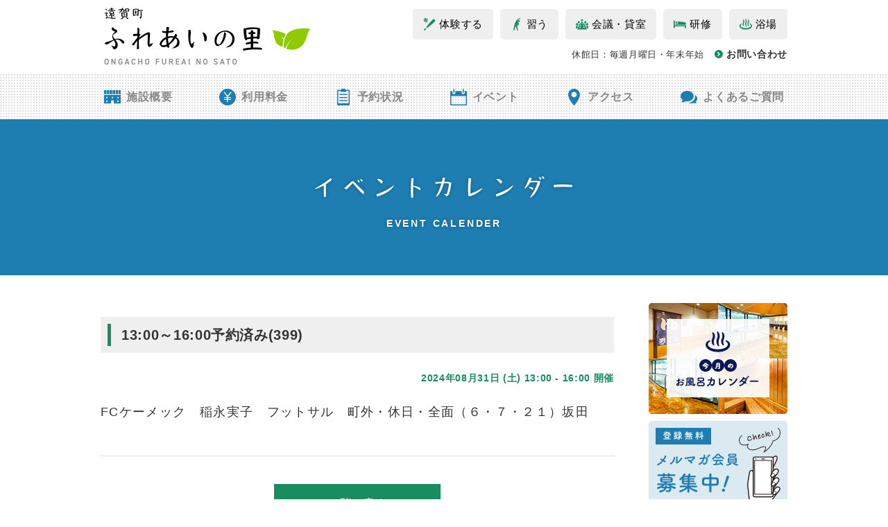

--- FILE ---
content_type: text/html; charset=UTF-8
request_url: https://fureai-onga.com/events/event/1300%EF%BD%9E1600%E4%BA%88%E7%B4%84%E6%B8%88%E3%81%BF399/
body_size: 8136
content:
<!doctype html>
<html lang="ja"
	prefix="og: https://ogp.me/ns#" >
<head>
	<meta charset="UTF-8">
	<meta name="viewport" content="width=device-width, initial-scale=1">
	<link rel="icon" href="https://fureai-onga.com/wp-content/themes/fureaitheme/assets/fav.ico">
	
	<!-- Global site tag (gtag.js) - Google Analytics -->
	<script async src="https://www.googletagmanager.com/gtag/js?id=G-27W71HML20"></script>
	<script>
		window.dataLayer = window.dataLayer || [];
		function gtag(){dataLayer.push(arguments);}
		gtag('js', new Date());

		gtag('config', 'G-27W71HML20');
	</script>

	<title>13:00～16:00予約済み(399) | 遠賀町 ふれあいの里</title>

		<!-- All in One SEO 4.0.17 -->
		<meta name="description" content="FCケーメック 稲永実子 フットサル 町外・休日・全面（６・７・２１）坂田"/>
		<link rel="canonical" href="https://fureai-onga.com/events/event/1300%ef%bd%9e1600%e4%ba%88%e7%b4%84%e6%b8%88%e3%81%bf399/" />
		<meta property="og:site_name" content="遠賀町 ふれあいの里 | 自然豊かな遠賀町で遊ぶ、学ぶ、ふれあう。遠賀町 ふれあいの里は高齢化社会の中で、明るく活力のある長寿社会の実現に向けて、総合福祉事業・生涯学習事業などを行っていくことを目的としています。" />
		<meta property="og:type" content="article" />
		<meta property="og:title" content="13:00～16:00予約済み(399) | 遠賀町 ふれあいの里" />
		<meta property="og:description" content="FCケーメック 稲永実子 フットサル 町外・休日・全面（６・７・２１）坂田" />
		<meta property="og:url" content="https://fureai-onga.com/events/event/1300%ef%bd%9e1600%e4%ba%88%e7%b4%84%e6%b8%88%e3%81%bf399/" />
		<meta property="article:published_time" content="2024-07-21T08:14:43Z" />
		<meta property="article:modified_time" content="2024-07-21T08:17:31Z" />
		<meta property="article:publisher" content="https://www.facebook.com/--100419075483665/" />
		<meta property="twitter:card" content="summary" />
		<meta property="twitter:domain" content="fureai-onga.com" />
		<meta property="twitter:title" content="13:00～16:00予約済み(399) | 遠賀町 ふれあいの里" />
		<meta property="twitter:description" content="FCケーメック 稲永実子 フットサル 町外・休日・全面（６・７・２１）坂田" />
		<script type="application/ld+json" class="aioseo-schema">
			{"@context":"https:\/\/schema.org","@graph":[{"@type":"WebSite","@id":"https:\/\/fureai-onga.com\/#website","url":"https:\/\/fureai-onga.com\/","name":"\u9060\u8cc0\u753a \u3075\u308c\u3042\u3044\u306e\u91cc","description":"\u81ea\u7136\u8c4a\u304b\u306a\u9060\u8cc0\u753a\u3067\u904a\u3076\u3001\u5b66\u3076\u3001\u3075\u308c\u3042\u3046\u3002\u9060\u8cc0\u753a \u3075\u308c\u3042\u3044\u306e\u91cc\u306f\u9ad8\u9f62\u5316\u793e\u4f1a\u306e\u4e2d\u3067\u3001\u660e\u308b\u304f\u6d3b\u529b\u306e\u3042\u308b\u9577\u5bff\u793e\u4f1a\u306e\u5b9f\u73fe\u306b\u5411\u3051\u3066\u3001\u7dcf\u5408\u798f\u7949\u4e8b\u696d\u30fb\u751f\u6daf\u5b66\u7fd2\u4e8b\u696d\u306a\u3069\u3092\u884c\u3063\u3066\u3044\u304f\u3053\u3068\u3092\u76ee\u7684\u3068\u3057\u3066\u3044\u307e\u3059\u3002","publisher":{"@id":"https:\/\/fureai-onga.com\/#organization"}},{"@type":"Organization","@id":"https:\/\/fureai-onga.com\/#organization","name":"\u9060\u8cc0 \u3075\u308c\u3042\u3044\u306e\u91cc","url":"https:\/\/fureai-onga.com\/","logo":{"@type":"ImageObject","@id":"https:\/\/fureai-onga.com\/#organizationLogo","url":"https:\/\/fureai-onga.com\/wp-content\/themes\/fureaitheme\/assets\/images\/logo.png"},"image":{"@id":"https:\/\/fureai-onga.com\/#organizationLogo"},"sameAs":["https:\/\/www.facebook.com\/--100419075483665\/"]},{"@type":"BreadcrumbList","@id":"https:\/\/fureai-onga.com\/events\/event\/1300%ef%bd%9e1600%e4%ba%88%e7%b4%84%e6%b8%88%e3%81%bf399\/#breadcrumblist","itemListElement":[{"@type":"ListItem","@id":"https:\/\/fureai-onga.com\/#listItem","position":"1","item":{"@id":"https:\/\/fureai-onga.com\/#item","name":"\u30db\u30fc\u30e0","description":"\u81ea\u7136\u8c4a\u304b\u306a\u9060\u8cc0\u753a\u3067\u904a\u3076\u3001\u5b66\u3076\u3001\u3075\u308c\u3042\u3046\u3002\u9060\u8cc0\u753a \u3075\u308c\u3042\u3044\u306e\u91cc\u306f\u9ad8\u9f62\u5316\u793e\u4f1a\u306e\u4e2d\u3067\u3001\u660e\u308b\u304f\u6d3b\u529b\u306e\u3042\u308b\u9577\u5bff\u793e\u4f1a\u306e\u5b9f\u73fe\u306b\u5411\u3051\u3066\u3001\u7dcf\u5408\u798f\u7949\u4e8b\u696d\u30fb\u751f\u6daf\u5b66\u7fd2\u4e8b\u696d\u306a\u3069\u3092\u884c\u3063\u3066\u3044\u304f\u3053\u3068\u3092\u76ee\u7684\u3068\u3057\u3066\u3044\u307e\u3059\u3002","url":"https:\/\/fureai-onga.com\/"},"nextItem":"https:\/\/fureai-onga.com\/events\/event\/1300%ef%bd%9e1600%e4%ba%88%e7%b4%84%e6%b8%88%e3%81%bf399\/#listItem"},{"@type":"ListItem","@id":"https:\/\/fureai-onga.com\/events\/event\/1300%ef%bd%9e1600%e4%ba%88%e7%b4%84%e6%b8%88%e3%81%bf399\/#listItem","position":"2","item":{"@id":"https:\/\/fureai-onga.com\/events\/event\/1300%ef%bd%9e1600%e4%ba%88%e7%b4%84%e6%b8%88%e3%81%bf399\/#item","name":"13:00\uff5e16:00\u4e88\u7d04\u6e08\u307f(399)","description":"FC\u30b1\u30fc\u30e1\u30c3\u30af \u7a32\u6c38\u5b9f\u5b50 \u30d5\u30c3\u30c8\u30b5\u30eb \u753a\u5916\u30fb\u4f11\u65e5\u30fb\u5168\u9762\uff08\uff16\u30fb\uff17\u30fb\uff12\uff11\uff09\u5742\u7530","url":"https:\/\/fureai-onga.com\/events\/event\/1300%ef%bd%9e1600%e4%ba%88%e7%b4%84%e6%b8%88%e3%81%bf399\/"},"previousItem":"https:\/\/fureai-onga.com\/#listItem"}]},{"@type":"Person","@id":"https:\/\/fureai-onga.com\/author\/fureai\/#author","url":"https:\/\/fureai-onga.com\/author\/fureai\/","name":"fureai","image":{"@type":"ImageObject","@id":"https:\/\/fureai-onga.com\/events\/event\/1300%ef%bd%9e1600%e4%ba%88%e7%b4%84%e6%b8%88%e3%81%bf399\/#authorImage","url":"https:\/\/secure.gravatar.com\/avatar\/98bbd1bb397363970d78e5fadfd477ab?s=96&d=mm&r=g","width":"96","height":"96","caption":"fureai"},"sameAs":["https:\/\/www.facebook.com\/--100419075483665\/"]},{"@type":"WebPage","@id":"https:\/\/fureai-onga.com\/events\/event\/1300%ef%bd%9e1600%e4%ba%88%e7%b4%84%e6%b8%88%e3%81%bf399\/#webpage","url":"https:\/\/fureai-onga.com\/events\/event\/1300%ef%bd%9e1600%e4%ba%88%e7%b4%84%e6%b8%88%e3%81%bf399\/","name":"13:00\uff5e16:00\u4e88\u7d04\u6e08\u307f(399) | \u9060\u8cc0\u753a \u3075\u308c\u3042\u3044\u306e\u91cc","description":"FC\u30b1\u30fc\u30e1\u30c3\u30af \u7a32\u6c38\u5b9f\u5b50 \u30d5\u30c3\u30c8\u30b5\u30eb \u753a\u5916\u30fb\u4f11\u65e5\u30fb\u5168\u9762\uff08\uff16\u30fb\uff17\u30fb\uff12\uff11\uff09\u5742\u7530","inLanguage":"ja","isPartOf":{"@id":"https:\/\/fureai-onga.com\/#website"},"breadcrumb":{"@id":"https:\/\/fureai-onga.com\/events\/event\/1300%ef%bd%9e1600%e4%ba%88%e7%b4%84%e6%b8%88%e3%81%bf399\/#breadcrumblist"},"author":"https:\/\/fureai-onga.com\/events\/event\/1300%ef%bd%9e1600%e4%ba%88%e7%b4%84%e6%b8%88%e3%81%bf399\/#author","creator":"https:\/\/fureai-onga.com\/events\/event\/1300%ef%bd%9e1600%e4%ba%88%e7%b4%84%e6%b8%88%e3%81%bf399\/#author","datePublished":"2024-07-21T08:14:43+09:00","dateModified":"2024-07-21T08:17:31+09:00"}]}
		</script>
		<!-- All in One SEO -->

<link rel='dns-prefetch' href='//s.w.org' />
<link rel="alternate" type="application/rss+xml" title="遠賀町 ふれあいの里 &raquo; フィード" href="https://fureai-onga.com/feed/" />
<link rel="alternate" type="application/rss+xml" title="遠賀町 ふれあいの里 &raquo; コメントフィード" href="https://fureai-onga.com/comments/feed/" />
		<script>
			window._wpemojiSettings = {"baseUrl":"https:\/\/s.w.org\/images\/core\/emoji\/13.0.1\/72x72\/","ext":".png","svgUrl":"https:\/\/s.w.org\/images\/core\/emoji\/13.0.1\/svg\/","svgExt":".svg","source":{"concatemoji":"https:\/\/fureai-onga.com\/wp-includes\/js\/wp-emoji-release.min.js?ver=5.6.1"}};
			!function(e,a,t){var n,r,o,i=a.createElement("canvas"),p=i.getContext&&i.getContext("2d");function s(e,t){var a=String.fromCharCode;p.clearRect(0,0,i.width,i.height),p.fillText(a.apply(this,e),0,0);e=i.toDataURL();return p.clearRect(0,0,i.width,i.height),p.fillText(a.apply(this,t),0,0),e===i.toDataURL()}function c(e){var t=a.createElement("script");t.src=e,t.defer=t.type="text/javascript",a.getElementsByTagName("head")[0].appendChild(t)}for(o=Array("flag","emoji"),t.supports={everything:!0,everythingExceptFlag:!0},r=0;r<o.length;r++)t.supports[o[r]]=function(e){if(!p||!p.fillText)return!1;switch(p.textBaseline="top",p.font="600 32px Arial",e){case"flag":return s([127987,65039,8205,9895,65039],[127987,65039,8203,9895,65039])?!1:!s([55356,56826,55356,56819],[55356,56826,8203,55356,56819])&&!s([55356,57332,56128,56423,56128,56418,56128,56421,56128,56430,56128,56423,56128,56447],[55356,57332,8203,56128,56423,8203,56128,56418,8203,56128,56421,8203,56128,56430,8203,56128,56423,8203,56128,56447]);case"emoji":return!s([55357,56424,8205,55356,57212],[55357,56424,8203,55356,57212])}return!1}(o[r]),t.supports.everything=t.supports.everything&&t.supports[o[r]],"flag"!==o[r]&&(t.supports.everythingExceptFlag=t.supports.everythingExceptFlag&&t.supports[o[r]]);t.supports.everythingExceptFlag=t.supports.everythingExceptFlag&&!t.supports.flag,t.DOMReady=!1,t.readyCallback=function(){t.DOMReady=!0},t.supports.everything||(n=function(){t.readyCallback()},a.addEventListener?(a.addEventListener("DOMContentLoaded",n,!1),e.addEventListener("load",n,!1)):(e.attachEvent("onload",n),a.attachEvent("onreadystatechange",function(){"complete"===a.readyState&&t.readyCallback()})),(n=t.source||{}).concatemoji?c(n.concatemoji):n.wpemoji&&n.twemoji&&(c(n.twemoji),c(n.wpemoji)))}(window,document,window._wpemojiSettings);
		</script>
		<style>
img.wp-smiley,
img.emoji {
	display: inline !important;
	border: none !important;
	box-shadow: none !important;
	height: 1em !important;
	width: 1em !important;
	margin: 0 .07em !important;
	vertical-align: -0.1em !important;
	background: none !important;
	padding: 0 !important;
}
</style>
	<link rel='stylesheet' id='eo-leaflet.js-css'  href='https://fureai-onga.com/wp-content/plugins/event-organiser/lib/leaflet/leaflet.min.css?ver=1.4.0' media='all' />
<style id='eo-leaflet.js-inline-css'>
.leaflet-popup-close-button{box-shadow:none!important;}
</style>
<link rel='stylesheet' id='contact-form-7-css'  href='https://fureai-onga.com/wp-content/plugins/contact-form-7/includes/css/styles.css?ver=5.4' media='all' />
<link rel='stylesheet' id='fureaitheme-style-css'  href='https://fureai-onga.com/wp-content/themes/fureaitheme/style.css?ver=1.0.0' media='all' />
<link rel="https://api.w.org/" href="https://fureai-onga.com/wp-json/" /><link rel="EditURI" type="application/rsd+xml" title="RSD" href="https://fureai-onga.com/xmlrpc.php?rsd" />
<link rel="wlwmanifest" type="application/wlwmanifest+xml" href="https://fureai-onga.com/wp-includes/wlwmanifest.xml" /> 
<meta name="generator" content="WordPress 5.6.1" />
<link rel='shortlink' href='https://fureai-onga.com/?p=18689' />
<link rel="alternate" type="application/json+oembed" href="https://fureai-onga.com/wp-json/oembed/1.0/embed?url=https%3A%2F%2Ffureai-onga.com%2Fevents%2Fevent%2F1300%25ef%25bd%259e1600%25e4%25ba%2588%25e7%25b4%2584%25e6%25b8%2588%25e3%2581%25bf399%2F" />
<link rel="alternate" type="text/xml+oembed" href="https://fureai-onga.com/wp-json/oembed/1.0/embed?url=https%3A%2F%2Ffureai-onga.com%2Fevents%2Fevent%2F1300%25ef%25bd%259e1600%25e4%25ba%2588%25e7%25b4%2584%25e6%25b8%2588%25e3%2581%25bf399%2F&#038;format=xml" />
<noscript><style id="rocket-lazyload-nojs-css">.rll-youtube-player, [data-lazy-src]{display:none !important;}</style></noscript>	
		
	<link rel="stylesheet" type="text/css" href="https://fureai-onga.com/wp-content/themes/fureaitheme/assets/styles/slick.css">
	<link rel="stylesheet" href="https://fureai-onga.com/wp-content/themes/fureaitheme/assets/styles/base.css">
	<link rel="stylesheet" href="https://fureai-onga.com/wp-content/themes/fureaitheme/assets/styles/sp_base.css?1" media="screen and (max-width: 768px)">
	<link rel="stylesheet" href="https://fureai-onga.com/wp-content/themes/fureaitheme/assets/styles/cor.css?1">
	
	<!-- admin-bar -->
	
	
  <script src="https://fureai-onga.com/wp-includes/js/jquery/jquery.min.js"></script>

	<!-- nav -->
	<script>
		jQuery(function(){
			jQuery(".menu").on("click", function() {
				jQuery(".sp_nav").slideToggle();
				jQuery(this).toggleClass("close");
			});
			jQuery(".close").on("click", function() {
				jQuery(".sp_nav").slideUp();
				jQuery(this).removeClass("close");
			});
		});
	</script>

	<!--slider-->
  <script type="text/javascript" src="https://fureai-onga.com/wp-content/themes/fureaitheme/assets/scripts/slick.min.js"></script>
	
	<!-- font -->
	<link rel="preconnect" href="https://fonts.gstatic.com">
	<link href="https://fonts.googleapis.com/css2?family=Roboto:wght@700&display=swap" rel="stylesheet" media="screen and (max-width: 768px)">
	<script>
		(function(d) {
			var config = {
				kitId: 'huu7pyq',
				scriptTimeout: 3000,
				async: true
			},
				h=d.documentElement,t=setTimeout(function(){h.className=h.className.replace(/\bwf-loading\b/g,"")+" wf-inactive";},config.scriptTimeout),tk=d.createElement("script"),f=false,s=d.getElementsByTagName("script")[0],a;h.className+=" wf-loading";tk.src='https://use.typekit.net/'+config.kitId+'.js';tk.async=true;tk.onload=tk.onreadystatechange=function(){a=this.readyState;if(f||a&&a!="complete"&&a!="loaded")return;f=true;clearTimeout(t);try{Typekit.load(config)}catch(e){}};s.parentNode.insertBefore(tk,s)
		})(document);
	</script>

	<!-- clickable responsive -->
		
</head>

<body class="event-template-default single single-event postid-18689">
<header>
  <div class="inr">
    <div class="logo"><a href="https://fureai-onga.com/"><img src="https://fureai-onga.com/wp-content/themes/fureaitheme/assets/images/logo.png" alt="遠賀町ふれあいの里"></a></div>
    <div class="target_nav">
      <ul>
        <li class="act"><a href="https://fureai-onga.com/activity/">体験する</a></li>
        <li class="lsn"><a href="https://fureai-onga.com/school/">習う</a></li>
        <li class="mtg"><a href="https://fureai-onga.com/info/sato-center/#fureai06">会議・貸室</a></li>
        <li class="trn"><a href="https://fureai-onga.com/info/kensyu-center/">研修</a></li>
        <li class="bath"><a href="https://fureai-onga.com/info/sato-center/yokuzyou/">浴場</a></li>
      </ul>
      <p>休館日：毎週月曜日・年末年始<a href="https://fureai-onga.com/contact/">お問い合わせ</a></p>
    </div><!-- target_nav -->

    <ul class="sp sp_header">
      <li>
        <a href="https://fureai-onga.com/access/">リンク</a>
        <img src="https://fureai-onga.com/wp-content/themes/fureaitheme/assets/images/ico_access_sp.png" width="13">
        <p>アクセス</p>
      </li>
      <li class="menu">
        <div><span></span><span></span><span></span></div>
        <p>メニュー</p>
      </li>
    </ul>
  </div><!-- inr -->

  <nav>
    <ul>
      <li class="info"><a href="https://fureai-onga.com/info/">施設概要</a></li>
      <li class="price"><a href="https://fureai-onga.com/price/">利用料金</a></li>
      <li class="reserve"><a href="https://fureai-onga.com/reserve/">予約状況</a></li>
      <li class="event"><a href="https://fureai-onga.com/event/">イベント</a></li>
      <li class="access"><a href="https://fureai-onga.com/access/">アクセス</a></li>
      <li class="faq"><a href="https://fureai-onga.com/faq/">よくあるご質問</a></li>
    </ul>
  </nav>

  <div class="sp sp_nav">
    <div class="target_nav">
      <ul>
        <li class="act"><a href="https://fureai-onga.com/activity/">体験する</a></li>
        <li class="lsn"><a href="https://fureai-onga.com/school/">習う</a></li>
        <li class="mtg"><a href="https://fureai-onga.com/info/sato-center/#fureai06">会議・貸室</a></li>
        <li class="trn"><a href="https://fureai-onga.com/info/kensyu-center/">研修</a></li>
        <li class="bath"><a href="https://fureai-onga.com/info/sato-center/yokuzyou/">浴場</a></li>
        <li class="contact"><a href="https://fureai-onga.com/contact/">お問い合わせ</a></li>
      </ul>
    </div>
    <nav>
      <ul>
        <li class="info accordion">
          <input id="box01" type="checkbox" name="tabs">
          <label for="box01">施設概要<span></span></label>
          <ul>
            <li><a href="https://fureai-onga.com/info/#whole_map">ふれあいの里マップ</a></li>
            <li><a href="https://fureai-onga.com/info/#infomation">施設情報</a></li>
            <li><a href="https://fureai-onga.com/info/sato-center/">ふれあいの里センター</a></li>
            <li><a href="https://fureai-onga.com/info/fureaikan/">ふれあい館</a></li>
            <li><a href="https://fureai-onga.com/info/kensyu-center/">研修センター</a></li>
            <li><a href="https://fureai-onga.com/info/minzoku-siryokan/">民俗資料館</a></li>
          </ul>
        </li>
        <li class="price"><a href="https://fureai-onga.com/price/">利用料金</a></li>
        <li class="reserve"><a href="https://fureai-onga.com/reserve/">予約状況</a></li>
        <li class="event"><a href="https://fureai-onga.com/event/">イベント</a></li>
        <li class="access"><a href="https://fureai-onga.com/access/">アクセス</a></li>
        <li class="faq"><a href="https://fureai-onga.com/faq/">よくあるご質問</a></li>
      </ul>
    </nav>
    <div class="sub_nav">
      <ul>
        <li><a href="https://fureai-onga.com/sitemap/">サイトマップ</a></li>
        <li><a href="https://fureai-onga.com/privacy/">プライバシーポリシー</a></li>
      </ul>
    </div><!-- sub_nav -->
  </div><!-- sp_nav -->
</header>
<main class="event-single">
  <div class="page_ttl">
    <h1>イベントカレンダー<span>EVENT CALENDER</span></h1>
  </div>

  <div class="col_02">
    <div class="main_block">
      
      <h2 class="ttl02">13:00～16:00予約済み(399)</h2>
      <div class="entry-meta">
        <!-- 開始日時〜終了日時を記載 / 終日の場合は開始日のみ -->
          2024年08月31日 (土) 13:00 - 16:00      </div><!-- .entry-meta -->

      <div class="contents">
                <div class="block">
        <p>FCケーメック　稲永実子　フットサル　町外・休日・全面（６・７・２１）坂田</p>
        </div>


      </div>

        <!-- 受付に関しての記載 -->
                    <div class="btn_area">
        <a class="btn" href="https://fureai-onga.com/event/">一覧へ戻る</a>
      </div>
    </div><!-- main_block -->


    <div class="side_block">
      <ul class="bnr_area">

  <li><a href="https://fureai-onga.com/?p=8969" target="_blank"><img src="https://fureai-onga.com/wp-content/themes/fureaitheme/assets/images/bnr_side_ofuro.jpg" alt="今月のお風呂カレンダー"></a></li>
  
  <li><a href="https://fureai-onga.com/mail/"><img src="https://fureai-onga.com/wp-content/themes/fureaitheme/assets/images/bnr_side_mail.png" alt="メルマガ会員募集中！"></a></li>
  
  <!--  <li><a href="https://fureai-onga.com/movie/"><img src="https://fureai-onga.com/wp-content/themes/fureaitheme/assets/images/bnr_side_yt.png" alt="ふれあいの里公式YouTube"></a></li>-->
  
  <li><a href="https://fureai-onga.com/info/#farm"><img src="https://fureai-onga.com/wp-content/themes/fureaitheme/assets/images/bnr_side_farm.png" alt="ふれあい農園"></a></li>
  
  <li><a href="https://fureai-onga.com/info/sato-center/food/"><img src="https://fureai-onga.com/wp-content/themes/fureaitheme/assets/images/bnr_side_230406.jpg" alt="お食事処ふれあいの里"></a></li>
  
<!--  <li><a href="https://fureai-onga.com/wp-content/themes/fureaitheme/assets/pdf/230629.pdf" target="_blank"><img src="https://fureai-onga.com/wp-content/themes/fureaitheme/assets/images/bnr_side_230629.jpg" alt="夏の子ども教室"></a></li> -->
</ul>    </div><!-- side_nav -->

  </div><!-- col_02 -->
</main>

<div class="footer_bnr">
  <ul class="slider pc">
    <!-- 今月のお風呂カレンダー -->
    <li><a href="https://fureai-onga.com/?p=8969" target="_blank"><img src="https://fureai-onga.com/wp-content/themes/fureaitheme/assets/images/bnr_ofuro.jpg" alt="今月のお風呂カレンダー"></a></li>
    <!-- 今月のお風呂カレンダー -->
    <li><a href="https://fureai-onga.com/mail/"><img src="https://fureai-onga.com/wp-content/themes/fureaitheme/assets/images/bnr_mail.png" alt="メルマガ会員募集中！"></a></li>
    <!--<li><a href="https://fureai-onga.com/movie/"><img src="https://fureai-onga.com/wp-content/themes/fureaitheme/assets/images/bnr_youtube.png" alt="ふれあいの里公式YouTubeチャンネル"></a></li>-->
    <li><a href="https://fureai-onga.com/info/#farm"><img src="https://fureai-onga.com/wp-content/themes/fureaitheme/assets/images/bnr_farm.png" alt="ふれあい農園では土と触れ合う農園ライフがお手頃な利用料で満喫できます。"></a></li>
    <li><a href="https://fureai-onga.com/info/sato-center/food/"><img src="https://fureai-onga.com/wp-content/themes/fureaitheme/assets/images/bnr_230406.jpg" alt="お食事処ふれあいの里"></a></li>
  </ul>

  <ul class="sp">
    <!-- 今月のお風呂カレンダー -->
    <li><a href="https://fureai-onga.com/?p=8969" target="_blank"><img src="https://fureai-onga.com/wp-content/themes/fureaitheme/assets/images/bnr_ofuro_sp.jpg" alt="今月のお風呂カレンダー"></a></li>
    <!-- 今月のお風呂カレンダー -->
    <li><a href="https://fureai-onga.com/mail/"><img src="https://fureai-onga.com/wp-content/themes/fureaitheme/assets/images/bnr_mail_sp.png" alt="メルマガ会員募集中！"></a></li>
    <!--<li><a href="https://fureai-onga.com/movie/"><img src="https://fureai-onga.com/wp-content/themes/fureaitheme/assets/images/bnr_yt_sp.png" alt="ふれあいの里公式YouTubeチャンネル"></a></li>-->
    <li><a href="https://fureai-onga.com/info/#farm"><img src="https://fureai-onga.com/wp-content/themes/fureaitheme/assets/images/bnr_farm_sp.png" alt="ふれあい農園では土と触れ合う農園ライフがお手頃な利用料で満喫できます。"></a></li>
    <li><a href="https://fureai-onga.com/info/sato-center/food/"><img src="https://fureai-onga.com/wp-content/themes/fureaitheme/assets/images/bnr_230406_sp.jpg" alt="お食事処ふれあいの里"></a></li>

  </ul>
</div><!-- footer bnr -->

<footer>
  <div class="inr">
    <div class="block">
      <div class="logo"><img src="https://fureai-onga.com/wp-content/themes/fureaitheme/assets/images/logo_footer.png" alt="遠賀町ふれあいの里"></div>
      <div class="box">
        <address>〒811-4312 福岡県遠賀郡遠賀町浅木2丁目31-1</address>
        <p>休館日：毎週月曜日・年末年始<span>※その他、遠賀町が当センターで事業を行う日も休館です）</span></p>
      </div>
      <div class="contact">
        <h3>代表（事務室）</h3>
        <p class="phone"><a href="tel:0932932030">093-293-2030</a>電話受付時間：午前9:00～午後7:00</p>
        <ul>
          <li class="mail"><a href="https://fureai-onga.com/contact/">お問い合わせ</a></li>
          <li class="fb"><a href="https://www.facebook.com/100419075483665" target="_blank">Facebook</a></li>
          <!--<li class="yt"><a href="" target="_blank">YouTube</a></li>-->
        </ul>
      </div><!-- contact -->
    </div><!--  block  -->

    <div id="map">
      <iframe src="https://www.google.com/maps/embed?pb=!1m18!1m12!1m3!1d1970.6920520560686!2d130.667803464977!3d33.83351975491473!2m3!1f0!2f0!3f0!3m2!1i1024!2i768!4f13.1!3m3!1m2!1s0x3543cd0df1b7d1a5%3A0xa830f4e22484c4df!2z44CSODExLTQzMTIg56aP5bKh55yM6YGg6LOA6YOh6YGg6LOA55S65rWF5pyo77yS5LiB55uu77yT77yR4oiS77yR!5e0!3m2!1sja!2sjp!4v1616486405682!5m2!1sja!2sjp" width="100%" height="100%" style="border:0;" allowfullscreen="" loading="lazy"></iframe>
    </div>

  </div><!-- inr -->

  <div class="footer_nav">
    <ul class="left pc">
      <li><a href="https://fureai-onga.com/sitemap/">サイトマップ</a></li>
      <li><a href="https://fureai-onga.com/privacy/">プライバシーポリシー</a></li>
    </ul>
    <p class="right">指定管理者「<a href="http://tokiwa-bld.co.jp/" target="_blank">株式会社トキワビル商会</a>」<br>
      Copyright &copy; Onga Fureainosato All Rights Reserved.</p>
  </div><!-- footer_nav -->

</footer>

<!-- slider-->
<script>
  jQuery('.footer_bnr .slider').slick({
    autoplay: true,
    centerMode: true,
    centerPadding: '200px',
    dots: true,
    arrows: false,
    slidesToShow: 2,
  });
</script>



<!-- /slider -->


<script>
  jQuery(document).ready(function() {
    jQuery('img[usemap]').rwdImageMaps();
  });
</script>

</body>
<script src='https://fureai-onga.com/wp-includes/js/dist/vendor/wp-polyfill.min.js?ver=7.4.4' id='wp-polyfill-js'></script>
<script id='wp-polyfill-js-after'>
( 'fetch' in window ) || document.write( '<script src="https://fureai-onga.com/wp-includes/js/dist/vendor/wp-polyfill-fetch.min.js?ver=3.0.0"></scr' + 'ipt>' );( document.contains ) || document.write( '<script src="https://fureai-onga.com/wp-includes/js/dist/vendor/wp-polyfill-node-contains.min.js?ver=3.42.0"></scr' + 'ipt>' );( window.DOMRect ) || document.write( '<script src="https://fureai-onga.com/wp-includes/js/dist/vendor/wp-polyfill-dom-rect.min.js?ver=3.42.0"></scr' + 'ipt>' );( window.URL && window.URL.prototype && window.URLSearchParams ) || document.write( '<script src="https://fureai-onga.com/wp-includes/js/dist/vendor/wp-polyfill-url.min.js?ver=3.6.4"></scr' + 'ipt>' );( window.FormData && window.FormData.prototype.keys ) || document.write( '<script src="https://fureai-onga.com/wp-includes/js/dist/vendor/wp-polyfill-formdata.min.js?ver=3.0.12"></scr' + 'ipt>' );( Element.prototype.matches && Element.prototype.closest ) || document.write( '<script src="https://fureai-onga.com/wp-includes/js/dist/vendor/wp-polyfill-element-closest.min.js?ver=2.0.2"></scr' + 'ipt>' );
</script>
<script src='https://fureai-onga.com/wp-includes/js/dist/i18n.min.js?ver=ac389435e7fd4ded01cf603f3aaba6a6' id='wp-i18n-js'></script>
<script src='https://fureai-onga.com/wp-includes/js/dist/vendor/lodash.min.js?ver=4.17.19' id='lodash-js'></script>
<script id='lodash-js-after'>
window.lodash = _.noConflict();
</script>
<script src='https://fureai-onga.com/wp-includes/js/dist/url.min.js?ver=98645f0502e5ed8dadffd161e39072d2' id='wp-url-js'></script>
<script src='https://fureai-onga.com/wp-includes/js/dist/hooks.min.js?ver=84b89ab09cbfb4469f02183611cc0939' id='wp-hooks-js'></script>
<script id='wp-api-fetch-js-translations'>
( function( domain, translations ) {
	var localeData = translations.locale_data[ domain ] || translations.locale_data.messages;
	localeData[""].domain = domain;
	wp.i18n.setLocaleData( localeData, domain );
} )( "default", {"translation-revision-date":"2021-01-30 05:49:07+0000","generator":"GlotPress\/3.0.0-alpha.2","domain":"messages","locale_data":{"messages":{"":{"domain":"messages","plural-forms":"nplurals=1; plural=0;","lang":"ja_JP"},"You are probably offline.":["\u73fe\u5728\u30aa\u30d5\u30e9\u30a4\u30f3\u306e\u3088\u3046\u3067\u3059\u3002"],"Media upload failed. If this is a photo or a large image, please scale it down and try again.":["\u30e1\u30c7\u30a3\u30a2\u306e\u30a2\u30c3\u30d7\u30ed\u30fc\u30c9\u306b\u5931\u6557\u3057\u307e\u3057\u305f\u3002 \u5199\u771f\u307e\u305f\u306f\u5927\u304d\u306a\u753b\u50cf\u306e\u5834\u5408\u306f\u3001\u7e2e\u5c0f\u3057\u3066\u3082\u3046\u4e00\u5ea6\u304a\u8a66\u3057\u304f\u3060\u3055\u3044\u3002"],"The response is not a valid JSON response.":["\u8fd4\u7b54\u304c\u6b63\u3057\u3044 JSON \u30ec\u30b9\u30dd\u30f3\u30b9\u3067\u306f\u3042\u308a\u307e\u305b\u3093\u3002"],"An unknown error occurred.":["\u4e0d\u660e\u306a\u30a8\u30e9\u30fc\u304c\u767a\u751f\u3057\u307e\u3057\u305f\u3002"]}},"comment":{"reference":"wp-includes\/js\/dist\/api-fetch.js"}} );
</script>
<script src='https://fureai-onga.com/wp-includes/js/dist/api-fetch.min.js?ver=4dec825c071b87c57f687eb90f7c23c3' id='wp-api-fetch-js'></script>
<script id='wp-api-fetch-js-after'>
wp.apiFetch.use( wp.apiFetch.createRootURLMiddleware( "https://fureai-onga.com/wp-json/" ) );
wp.apiFetch.nonceMiddleware = wp.apiFetch.createNonceMiddleware( "bdce403ba5" );
wp.apiFetch.use( wp.apiFetch.nonceMiddleware );
wp.apiFetch.use( wp.apiFetch.mediaUploadMiddleware );
wp.apiFetch.nonceEndpoint = "https://fureai-onga.com/wp-admin/admin-ajax.php?action=rest-nonce";
</script>
<script id='contact-form-7-js-extra'>
var wpcf7 = [];
</script>
<script src='https://fureai-onga.com/wp-content/plugins/contact-form-7/includes/js/index.js?ver=5.4' id='contact-form-7-js'></script>
<script src='https://fureai-onga.com/wp-content/themes/fureaitheme/js/navigation.js?ver=1.0.0' id='fureaitheme-navigation-js'></script>
<script src='https://fureai-onga.com/wp-includes/js/wp-embed.min.js?ver=5.6.1' id='wp-embed-js'></script>

</body>
</html>
